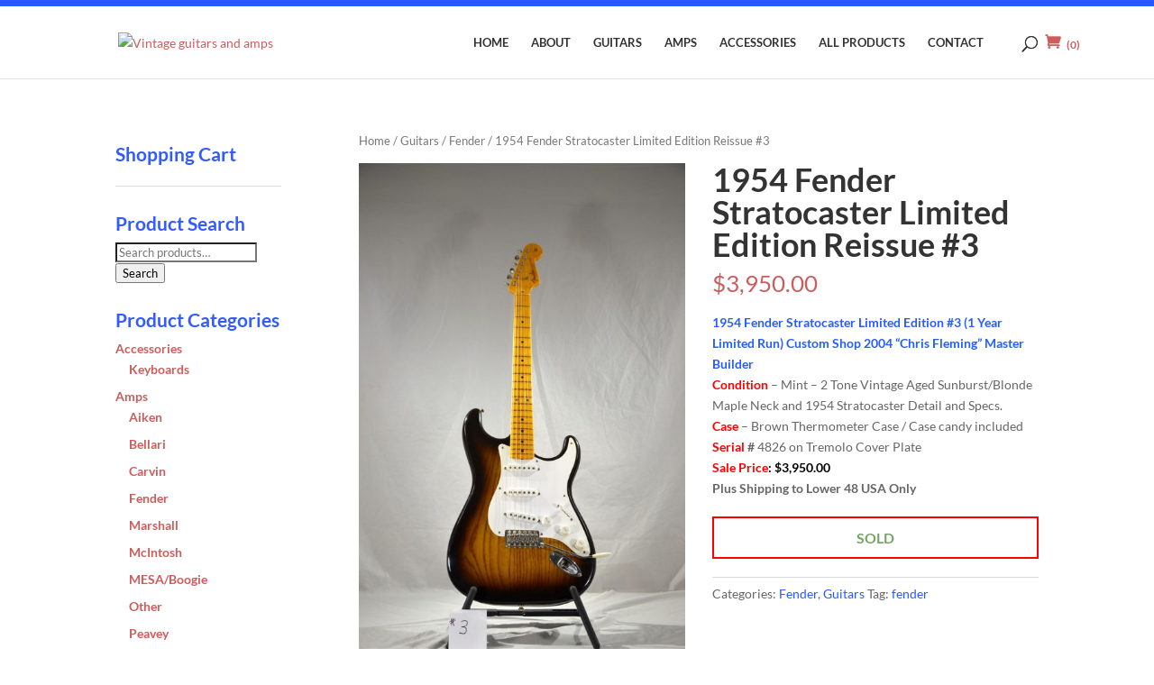

--- FILE ---
content_type: text/css
request_url: https://www.vintageguitarsandamps.us/wp-content/themes/RoyalCommerce/style.css?ver=4.27.5
body_size: 2519
content:
/*
 Theme Name:   RoyalCommerce
 Theme URI:    https://divilife.com/product/royalcommerce-woocommerce-divi-child-theme/
 Description:  A beautiful eCommerce Child Theme for Divi....Because your WooCommerce store deserves the royal treatment.
 Author:       Divi Life — by Tim Strifler
 Author URI:   https://divilife.com
 Template:     Divi
 Version:      1.0.0
*/

.woocommerce div.product .product_title {
    font-weight: 700;
}

.woocommerce span.onsale, .woocommerce-page span.onsale, .woocommerce ul.products li.product .onsale, .woocommerce-page ul.products li.product .onsale {
    right: auto !important;
    left: 0px !important;
    margin: 0 !important;
    border-radius: 0px !important;
    text-transform: uppercase;
    font-size: inherit;
    padding: 1px 15px !important;
    font-weight: bold !important;
}


.woocommerce-message a.button.wc-forward:hover {
opacity: .83;
    background: white !important;
color: #333 !important;
}

.woocommerce table.shop_table td {
    font-size: 1.2em;
    font-weight: bold;
}

.et-cart-info span:before {
    margin-right: 10px;
    content: "\e079";
    font-size: 18px;
    border-left: solid 1px #e1e1e1;
    padding-left: 21px;
    padding-top: 32px;
    padding-bottom: 31px;
}

.et_shop_image { min-height: 200px;} .et_shop_image { position: relative; overflow: hidden; max-height: 320px;} .et_shop_image img { webkit-transition: -webkit-transform 0.35s; transition: transform 0.35s; } .et_shop_image:hover img { -webkit-transform: scale(1.5); transform: scale(1.5);} .et_shop_image h2 { background-color: #a2c046; color: #fff; font-size: 16px; position:absolute; text-align:center; width:100%; top:100%; transition:.5s; webkit-transition:.5s;} .et_shop_image:hover h2 { top: 78%; padding: 15px 0;} .et_overlay {z-index: 0;} #main-header.et-fixed-header { box-shadow: none !important; border-bottom: solid 1px #e1e1e1; } #main-header { -webkit-box-shadow: none !important; -moz-box-shadow: none !important; box-shadow: none !important; border-bottom: 1px solid #e1e1e1; } #main-header.et-fixed-header { -webkit-box-shadow: none !important; -moz-box-shadow: none !important; box-shadow: none !important; } 


.et_shop_image .et_overlay:before {
    content: none !important;
    font-family: inherit !important;
    font-size: 12px !important;
    margin-left: -23%;
    font-weight: bold;
    text-transform: uppercase;
    border: 2px solid;
    padding: 6px 8px;
    color: white;
}

.et_overlay {
    border: rgba(0,0,0,0.2);
    background: none;
}

#ts_wishlist {
    display: block;
    float: right;
    position: relative;
    width: 18px;
    margin: 3px 0 0 27px;
}

#ts_wishlist_icon:before {
    font-family: "ETmodules" !important;
    font-weight: normal;
    font-style: normal;
    font-variant: normal;
    -webkit-font-smoothing: antialiased;
    line-height: 1;
    text-transform: none;
    speak: none;
    position: absolute;
    top: -4px;
    left: -25px;
    font-size: 17px;
    content: "\e089";
}

.woocommerce div.product .out-of-stock {
    color: red;
    border: 2px solid red;
    text-align: center;
    padding-top: 10px;
    padding-bottom: 10px;
    font-size: 16px !important;
    text-transform: uppercase;
    margin-top: 20px;
    margin-bottom: 20px !important;
    font-weight: bold;
}

a.add_to_wishlist {
    cursor: pointer;
    border-radius: 0px !important;
    padding: 8px 10px;
    border: 2px solid;
    text-transform: uppercase;
    font-weight: bold;
    transition: all 0.2s;
    -webkit-transition: all 0.2s;
    -moz-transition: all 0.2s;
    padding-left: 32px;
}

a.add_to_wishlist:hover {
    background-color: #3fb0ac;
    border: 2px solid #3fb0ac;
    color: white;
    cursor: pointer;
    border-radius: 0px !important;
    padding: 8px 10px !important;
    border: 2px solid !important;
    text-transform: uppercase;
    font-weight: bold;
    transition: all 0.2s;
    -webkit-transition: all 0.2s;
    -moz-transition: all 0.2s;
    padding-left: 32px !important;
}

.woocommerce div.product form.cart .button {
    vertical-align: middle;
    float: left;
    text-transform: uppercase;
    font-weight: bold;
}

.yith-wcwl-add-button {
display: block;
    position: relative;
}


a.add_to_wishlist:after {
    font-family: "ETmodules" !important;
    font-weight: normal;
    font-style: normal;
    font-variant: normal;
    -webkit-font-smoothing: antialiased;
    line-height: 1;
    text-transform: none;
    speak: none;
    position: absolute;
    top: 4px;
    left: 11px;
    font-size: 15px;
    content: "\e089";
}

.et_shop_image {
    position: relative;
    overflow: hidden;
    height: 287px !important;
    object-fit: cover !important;
}

.woocommerce ul.products li.product a img, .woocommerce-page ul.products li.product a img {
    height: 287px !important;
    object-fit: cover !important;
}
.et_pb_shop .woocommerce ul.products li.product h3, .woocommerce ul.products li.product h3 {
    margin-top: 5px;
}

.woocommerce ul.products li.product .price del {
    float: right;
    text-align: center;
}

.et_pb_shop .woocommerce ul.products li.product .price {
    margin-top: 8px !important;
}

.woocommerce ul.products li.product .price {
    margin-top: -5px !important;
}

.woocommerce ul.products li.product .price, .woocommerce-page ul.products li.product .price, .woocommerce ul.products li.product .price del, .woocommerce-page ul.products li.product .price del {
    font-size: 25px !important;
    font-weight: bold;
}

#ts-nav-color-strip {
    height: 7px;
}

@media (max-width: 980px) {
.et-cart-info span:before {
    padding-top: 30px;
    padding-bottom: 33px;
}
#ts_wishlist_icon:before {
    top: 4px;
    left: -18px;
    font-size: 18px;
}
.et_fixed_nav #main-header {
    position: fixed;
}
#ts-nav-color-strip {
    height: 4px;
}
.woocommerce ul.products li.product .price, .woocommerce-page ul.products li.product .price, .woocommerce ul.products li.product .price del, .woocommerce-page ul.products li.product .price del {
    font-size: 19px !important;
    margin-top: -3px !important;
}
}

@media (max-width: 780px) {
.woocommerce ul.products li.product .button {
display: none;
}
}

#sidebar .woocommerce a.button {
    font-size: 12px !important;
    font-weight: bold !important;
    text-transform: uppercase !important;
}

.yith-wcwl-add-to-wishlist {
    margin-bottom: 40px;
}

@media (min-width: 981px) {
#main-content .container:before {
    width: 0px !important;
}
}

#woocommerce_widget_cart-2, #woocommerce_widget_cart-1, #woocommerce_widget_cart-3, #woocommerce_widget_cart-4 {
    background: white;
    z-index: 3;
    padding-bottom: 15px !important;
    border-bottom: 1px solid #e1e1e1;
    padding-top: 15px !important;
}

.berocket_aapf_widget li.slider div.slide {
    width: 90% !important;
    margin-left: auto;
    margin-right: auto;
}

.yith-wcwl-wishlistexistsbrowse a:before, .yith-wcwl-wishlistaddedbrowse a:before {
    font-family: "ETmodules" !important;
    font-weight: normal;
    font-style: normal;
    font-variant: normal;
    -webkit-font-smoothing: antialiased;
    line-height: 1;
    text-transform: none;
    speak: none;
    font-size: 15px;
    content: "\e089";
    padding-right: 2px;
    padding-left: 7px;
}

.berocket_aapf_widget li.slider span.left input, .berocket_aapf_widget li.slider span.right input {
    width: 70% !important;
    text-align: center !important;
}

#wc-quick-view-popup .quick-wcqv-wrapper {
    min-width: 300px !important;
    max-width: 750px !important;
    width: 750px !important;
    height: 500px !important;
}

#wc-quick-view-popup .woocommerce div.product div.images {
    width: 33% !important;
}

#wc-quick-view-popup .woocommerce div.product div.summary {
    width: 60% !important;
}

#wc-quick-view-popup.active .quick-wcqv-main {
    box-shadow: none !important;
   -webkit-box-shadow: none !important;
}

.woocommerce ul.products li.product .button {
    margin-top: 1em;
    position: absolute;
    top: 254px !important;
    background-color: rgba(255, 255, 255, 0.56);
    color: inherit !important;
    font-family: inherit !important;
    font-size: 10px !important;
    font-weight: bold;
    text-transform: uppercase;
    -webkit-transition: all 0.3s;
    -moz-transition: all 0.3s;
    transition: all 0.3s;
    width: 100% !important;
    text-align: center;
    z-index: 3;
}

.woocommerce ul.products li.product .button:hover {
    color: white !important;
    padding-right: inherit !important;
    padding-left: inherit !important;
}

.et_pb_shop .quick-view-button span {
    display: none;
}


.et_pb_shop .woocommerce a.button.alt:after, .woocommerce-page a.button.alt:after, .woocommerce button.button.alt:after, .woocommerce-page button.button.alt:after, .woocommerce input.button.alt:after, .woocommerce-page input.button.alt:after, .woocommerce #respond input#submit.alt:after, .woocommerce-page #respond input#submit.alt:after, .woocommerce #content input.button.alt:after, .woocommerce-page #content input.button.alt:after, .woocommerce a.button:after, .woocommerce-page a.button:after, .woocommerce button.button:after, .woocommerce-page button.button:after, .woocommerce input.button:after, .woocommerce-page input.button:after, .woocommerce #respond input#submit:after, .woocommerce-page #respond input#submit:after, .woocommerce #content input.button:after, .woocommerce-page #content input.button:after {
display: none !important;
}

#wc-quick-view-content .woocommerce-tabs {
display: none;
}

#wc-quick-view-content button.single_add_to_cart_button.button.alt {
    padding: 0.3em 1em 0.3em 1em !important;
}



div.pp_pic_holder {
    margin-top: 50px;
}
div.pp_woocommerce div.ppt {
    color: #000;
    display: none !important;
}

.et_pb_promo {
    font-weight: bold;
    padding-top: 50% !important;
    padding-right: 10% !important;
    padding-bottom: 54% !important;
    padding-left: 10% !important;
}
.et_pb_cta_0, .et_pb_cta_1, .et_pb_cta_2, .et_pb_cta_3 {
    background-size: cover;
    height: 400px;
}

@media (max-width: 980px) {
.et_pb_promo {
    padding-top: 80px !important;
    padding-right: 10% !important;
    padding-bottom: 50px!important;
    padding-left: 10% !important;
    background-position: center center;
}
.et_pb_cta_0, .et_pb_cta_1, .et_pb_cta_2, .et_pb_cta_3 {
    background-size: cover;
    height: 300px !important;
}
}

.et-cart-info span:before {
display: none;
}

.cart-contents {
    position: absolute;
    width: 200px;
    margin-left: 114px;
    padding-top: 28px;
    top: 0px;
    padding-bottom: 29px;
    padding-left: 0px;
    font-size: 12px;
    color: rgba(51, 51, 51, 0.94);
}
.cart-contents:before {
    font-family: "ETmodules";
    content: "\e07a";
    font-size: 17px;
    padding-right: 5px;
}

#ts_wishlist_icon:before {
    left: 17px;
    font-size: 17px;
    content: "\e089";
    border-left: solid 1px #e1e1e1;
    padding-top: 31px;
    top: -36px;
    padding-bottom: 32px;
    padding-left: 18px;
}

nav#top-menu-nav, #top-menu, nav.fullwidth-menu-nav, .fullwidth-menu {
    float: left;
    margin-right: -23px;
}

.woocommerce-message a.button.wc-forward {
    padding: .3em 1em;
}

@media (max-width: 1310px) {
.cart-contents .amount {
	display: none;
}
}

@media (max-width: 980px) {
.cart-contents {
    margin-left: 59px;
    padding-top: 28px;
    top: 0px;
    padding-bottom: 29px;
    padding-left: 0px;
    font-size: 8px;
    color: rgba(51, 51, 51, 0.94);
}
.cart-contents:before {
    font-size: 15px;
    padding-right: 0px;
}
#ts_wishlist_icon:before {
    left: 0px;
    font-size: 16px;
    border-left: none ;
    padding-top: 31px ;
    top: -36px;
    padding-bottom: 32px;
    padding-left: 5px;
}
#ts_wishlist {
    margin: 12px 0 0 0;
}
}
@media (max-width: 360px) {
#ts_wishlist_icon:before {
    left: -4px;
}
.cart-contents {
    margin-left: 53px;
}
}


@media (min-width: 981px) and (max-width: 1055px) {
#ts_wishlist {
    display: block;
    float: right;
    position: absolute;
    width: 18px;
    margin: 3px 0 0 0;
}
#ts_wishlist_icon:before {
    left: 575px;
    font-size: 17px;
    content: "\e089";
    border-left: none;
    padding-top: 31px;
    top: -36px;
    padding-bottom: 32px;
    padding-left: 0px;
}
.cart-contents {
    position: absolute;
    width: 200px;
    margin-left: 72px;
    padding-top: 28px;
    top: 0px;
    padding-bottom: 29px;
    padding-left: 0px;
    font-size: 8px;
}
.cart-contents:before {
    font-size: 17px;
    padding-right: 0px;
}
}
.woocommerce-message a.button.wc-forward {
    padding: .3em 1em;
    color: #333 !important;
}
#wc-quick-view-content button.single_add_to_cart_button.button.alt:hover {
opacity: .83;
}
.woocommerce div.product form.cart .button:hover {
    opacity: .83;
}
.woocommerce .wishlist-title h2 {
    vertical-align: middle;
    padding-bottom: 20px;
}

.cls-secondary-logo-wrapper {
    position: absolute;
    left: 2px !important;
    width: 60px;
    margin-bottom: 13px;
}

.woocommerce .ywcps-wrapper .owl-item li.product {
    padding-left: 0;
    padding-right: 0;
    width: 92%;
}

@media (max-width: 980px) {
.et_pb_column .woocommerce .ywcps-slider ul.products li.product:nth-child(n), .woocommerce-page ul.products li.product:nth-child(n), .et_gallery_item {
    width: 92% !important;
}
}

@media (max-width: 478px) {
.et_pb_column .woocommerce .ywcps-slider ul.products li.product:nth-child(n), .woocommerce-page ul.products li.product:nth-child(n), .et_gallery_item {
    width: 100% !important;
}
}
@media (min-width: 1217px) {
#ts-home-row1 .owl-carousel .owl-stage {
    margin-left: 20px;
}
#ts-home-row1 .woocommerce .ywcps-wrapper .ywcps-nav-prev #default_prev {
    left: 20px;
}
#ts-home-row1 .woocommerce .ywcps-wrapper .ywcps-nav-next #default_next {
    right: 1px;
}
#ts-home-row2 .woocommerce .ywcps-wrapper .ywcps-nav-next #default_next {
    right: 21px;
}
}

@media (max-width: 1216px) and (min-width: 1056px) {
#ts-home-row1 .owl-carousel .owl-stage {
    margin-left: 17px;
}
#ts-home-row1 .woocommerce .ywcps-wrapper .ywcps-nav-prev #default_prev {
    left: 17px;
}
#ts-home-row1 .woocommerce .ywcps-wrapper .ywcps-nav-next #default_next {
    right: 2px;
}
#ts-home-row2 .woocommerce .ywcps-wrapper .ywcps-nav-next #default_next {
    right: 19px;
}
}

.woocommerce ul.products li.product .price {
    margin-top: 8px !important;
}

@media (min-width: 1056px) {
#ts-slider-banner.et_pb_promo {
width: 112%;
}
#ts-slider-banner2.et_pb_promo {
width: 112%;
margin-left: -29px;
}
}

@media (max-width: 1055px) {
#ts-home-row1 .woocommerce .ywcps-wrapper .ywcps-nav-prev #default_prev {
    left: 20%;
}
#ts-home-row2 .woocommerce .ywcps-wrapper .ywcps-nav-next #default_next {
    right: 20%;
}
}


.woocommerce .ywcps-wrapper .ywcps-nav-prev #default_prev, .woocommerce .ywcps-wrapper .ywcps-nav-next #default_next {
    background: none;
color: #333;
background-color: #333 !important;
}
.woocommerce .ywcps-wrapper .ywcps-nav-prev #default_prev:after {
font-family: "ETModules" !important;
font-size: 20px !important;
content: '\34' !important;
color: white !important;
}
.woocommerce .ywcps-wrapper .ywcps-nav-next #default_next:after {
font-family: "ETModules" !important;
font-size: 20px !important;
content: '\35' !important;
color: white !important;
}

.woocommerce .ywcps-wrapper .ywcps-nav-prev #default_prev, .woocommerce .ywcps-wrapper .ywcps-nav-next #default_next {
    top: 25%;
}

@media (min-width: 479px) and (max-width: 766px) {
.owl-carousel .owl-stage {
    margin-left: 2%;
}
}
@media (min-width: 767px) and (max-width: 980px) {
.owl-carousel .owl-stage {
    margin-left: 1%;
}
}

@media (min-width: 981px) and (max-width: 1055px) {
.woocommerce .ywcps-wrapper .ywcps-nav-next #default_next {
    right: 16px;
}
}

.ywcps-wrapper .owl-carousel .owl-stage-outer {
    overflow: hidden;
}

@media (max-width: 1150px) {
#et_mobile_nav_menu {
    display: block;
}
#top-menu {
    display: none;
}
}

@media (max-width: 1150px) and (min-width: 981px) {
#ts_wishlist {
    margin: 12px 0 0 0 !important;
}
#ts_wishlist_icon:before {
    left: 0px !important;
    font-size: 16px !important;
    border-left: none !important;
    padding-top: 31px !important;
    top: -36px !important;
    padding-bottom: 32px !important;
    padding-left: 5px !important;
}
.cart-contents {
    margin-left: 81px !important;
    padding-top: 0px !important;
    top: 36px !important;
    padding-bottom: 29px !important;
    padding-left: 0px !important;
    font-size: 8px !important;
    color: rgba(51, 51, 51, 0.94) !important;
}
.cart-contents:before {
    font-size: 15px !important;
    padding-right: 0px !important;
}
}

@media (min-width: 981px) and (max-width: 1055px) {
	#ts_wishlist_icon:before {
    left: 53px !important;
}
}

--- FILE ---
content_type: application/x-javascript
request_url: https://www.vintageguitarsandamps.us/wp-content/uploads/wtfdivi/wp_footer.js?ver=1531317206
body_size: -165
content:
jQuery(function($){$('#footer-info').html("Website Development & Maintenance by <a href=\"https:\/\/affordablebusinesswebsites.us\" target=\"_blank\">Affordable Business Websites<\/a>");});

--- FILE ---
content_type: application/x-javascript
request_url: https://www.vintageguitarsandamps.us/wp-content/plugins/dp-owl-carousel-pro/scripts/frontend-bundle.min.js?ver=2.0.2
body_size: 974
content:
!function(e){var t={};function r(o){if(t[o])return t[o].exports;var i=t[o]={i:o,l:!1,exports:{}};return e[o].call(i.exports,i,i.exports,r),i.l=!0,i.exports}r.m=e,r.c=t,r.d=function(e,t,o){r.o(e,t)||Object.defineProperty(e,t,{configurable:!1,enumerable:!0,get:o})},r.n=function(e){var t=e&&e.__esModule?function(){return e.default}:function(){return e};return r.d(t,"a",t),t},r.o=function(e,t){return Object.prototype.hasOwnProperty.call(e,t)},r.p="/",r(r.s=17)}([,,,function(e,t){},function(e,t){},function(e,t){},function(e,t){},,,,,,,,,,,function(e,t,r){r(4),r(6),r(18),r(19),r(3),r(5),e.exports=r(20)},function(e,t){},function(e,t){},function(e,t){function r(e){return(r="function"===typeof Symbol&&"symbol"===typeof Symbol.iterator?function(e){return typeof e}:function(e){return e&&"function"===typeof Symbol&&e.constructor===Symbol&&e!==Symbol.prototype?"symbol":typeof e})(e)}jQuery(document).ready(function(){if(jQuery(document).on("click","a.dp_ocp_lightbox_image",function(){var e={type:"image",removalDelay:500,mainClass:"mfp-fade dp-ocp-lightbox"},t=[],r=[],o=0,i=0,n=jQuery(this).attr("data-ref");if("on"===jQuery(this).children("img").attr("data-lightbox-gallery"))jQuery(this).parents(".owl-carousel").find(".dp_ocp_lightbox_image").each(function(){if(!jQuery(this).parents(".owl-item").hasClass("cloned")){n===jQuery(this).attr("data-ref")&&(i=o),o++,t.push(jQuery(this).attr("data-ref"));var e=jQuery(this).children("img").attr("title"),c=jQuery(this).children("img").attr("alt");void 0!==e&&""!==e?r.push(e):void 0!==c&&""!==c&&jQuery(this).children("img").hasClass("dp_oc_post_thumb")&&r.push(c)}}),e.gallery={enabled:!0,navigateByImgClick:!0};else{t.push(jQuery(this).attr("data-ref"));var c=jQuery(this).children("img").attr("title"),u=jQuery(this).children("img").attr("alt");void 0!==c&&""!==c?r.push(c):void 0!==u&&""!==u&&jQuery(this).children("img").hasClass("dp_oc_post_thumb")&&r.push(u)}for(var a in t)t[a]={src:t[a],title:r[a]};return e.items=t,jQuery.magnificPopup.open(e,i),!1}),void 0!==r(window.et_builder_version)){var e='<div id="dp-ocp-vb-wrapper"><div id="dp-ocp-vb-modal"><div class="et-fb-loader-wrapper dp-ocp-vb-loader"><div class="et-fb-loader"></div></div></div></div>';jQuery(document).on("focus","#et-fb-cpt_name",function(){if(t(jQuery(this))){var r=jQuery(this),o=jQuery(this).val();""!==o&&(o=o.includes(",")?o.split(","):[o]),0===jQuery("body").find("#dp-ocp-vb-wrapper").length&&(jQuery("body").append(e),jQuery.ajax({type:"POST",url:window.et_fb_options.ajaxurl,data:{action:"dpocp_get_cpt_action"}}).done(function(e,t,i){jQuery(".dp-ocp-vb-loader").remove(),jQuery("#dp-ocp-vb-modal").append(e),jQuery("#dp-ocp-vb-modal").find("option").each(function(){var e=jQuery(this).val();o.includes(e)&&jQuery(this).prop("selected",!0)}),jQuery(".dp-ocp-vb-submit").click(function(){var e=jQuery(".dp-ocp-vb-select").val();r.trigger("focus").val(e.join(",")).trigger("blur"),jQuery(".dp-ocp-vb-finish").click()}),jQuery(".dp-ocp-vb-finish").click(function(){jQuery("#dp-ocp-vb-wrapper").remove()}),jQuery(".dp-ocp-vb-clean").click(function(){r.trigger("focus").val("").trigger("blur")})}).fail(function(e,t,r){jQuery("#dp-ocp-vb-modal").append(r)}))}}),jQuery(document).on("focus","#et-fb-taxonomy_tags",function(){if(t(jQuery(this))){var r=jQuery(this),o=jQuery(this).val(),i=jQuery("#et-fb-cpt_name").val();""!==o&&(o=o.includes(",")?o.split(","):[o]),0===jQuery("body").find("#dp-ocp-vb-wrapper").length&&(jQuery("body").append(e),jQuery.ajax({type:"POST",url:window.et_fb_options.ajaxurl,data:{action:"dpocp_get_taxonomies_action",cpt:void 0===i||""===i?"post":i}}).done(function(e,t,i){jQuery(".dp-ocp-vb-loader").remove(),jQuery("#dp-ocp-vb-modal").append(e),jQuery("#dp-ocp-vb-modal").find("option").each(function(){var e=jQuery(this).val();o.includes(e)&&jQuery(this).prop("selected",!0)}),jQuery(".dp-ocp-vb-submit").click(function(){var e=jQuery(".dp-ocp-vb-select").val();r.trigger("focus").val(e.join(",")).trigger("blur"),jQuery(".dp-ocp-vb-finish").click()}),jQuery(".dp-ocp-vb-finish").click(function(){jQuery("#dp-ocp-vb-wrapper").remove()}),jQuery(".dp-ocp-vb-clean").click(function(){r.trigger("focus").val("").trigger("blur")})}).fail(function(e,t,r){jQuery("#dp-ocp-vb-modal").append(r)}))}}),jQuery(document).on("focus","#et-fb-cpt_categories, #et-fb-include_tags, #et-fb-exclude_tags",function(){if(t(jQuery(this))){var r=jQuery(this),o=jQuery(this).val(),i=jQuery("#et-fb-cpt_name").val(),n="all";"et-fb-include_tags"!==jQuery(this).prop("id")&&"et-fb-exclude_tags"!==jQuery(this).prop("id")||(n=jQuery("#et-fb-taxonomy_tags").val()),""!==o&&(o=o.includes(",")?o.split(","):[o]),0===jQuery("body").find("#dp-ocp-vb-wrapper").length&&(jQuery("body").append(e),jQuery.ajax({type:"POST",url:window.et_fb_options.ajaxurl,data:{action:"dpocp_get_taxonomies_terms_action",tax:void 0===n||""===n?"all":n,cpt:void 0===i||""===i?"post":i}}).done(function(e,t,i){jQuery(".dp-ocp-vb-loader").remove(),jQuery("#dp-ocp-vb-modal").append(e),jQuery("#dp-ocp-vb-modal").find("option").each(function(){var e=jQuery(this).val();o.includes(e)&&jQuery(this).prop("selected",!0)}),jQuery(".dp-ocp-vb-submit").click(function(){var e=jQuery(".dp-ocp-vb-select").val();r.trigger("focus").val(e.join(",")).trigger("blur"),jQuery(".dp-ocp-vb-finish").click()}),jQuery(".dp-ocp-vb-finish").click(function(){jQuery("#dp-ocp-vb-wrapper").remove()}),jQuery(".dp-ocp-vb-clean").click(function(){r.trigger("focus").val("").trigger("blur")})}).fail(function(e,t,r){jQuery("#dp-ocp-vb-modal").append(r)}))}}),jQuery(document).on("click","#et-fb-thumbnail_size li.select-option-item",function(){if("9"===jQuery(this).parents(".et-fb-form__toggle").attr("data-order")){var e=jQuery(this).parents(".et-fb-form__group").find(".et-fb-form__help");e.hasClass("et-fb-form__help--active")||e.click()}})}function t(e){return"DP Owl Carousel Settings"===e.parents(".et-fb-modal__content").siblings(".et-fb-modal__header").find(".et-fb-modal__title").text()}})}]);